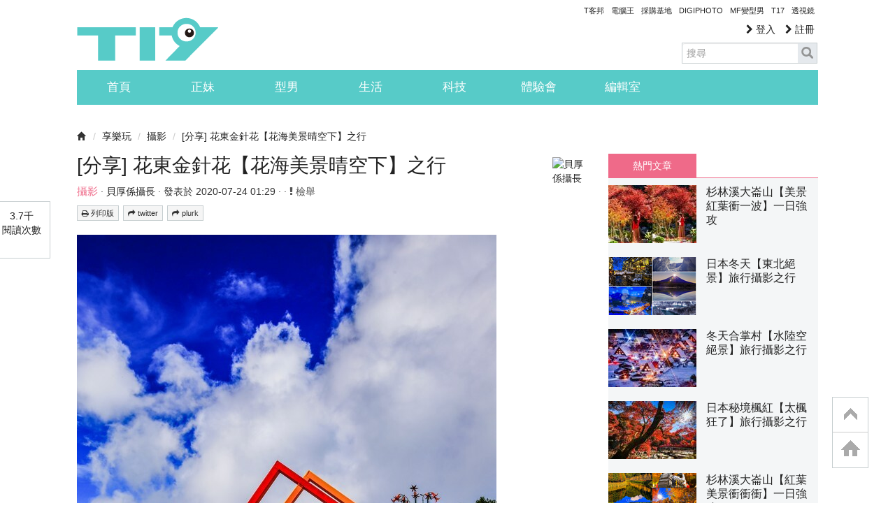

--- FILE ---
content_type: text/html; charset=utf-8
request_url: https://www.google.com/recaptcha/api2/aframe
body_size: 267
content:
<!DOCTYPE HTML><html><head><meta http-equiv="content-type" content="text/html; charset=UTF-8"></head><body><script nonce="hFACEkIiwCLOzTubimdF4Q">/** Anti-fraud and anti-abuse applications only. See google.com/recaptcha */ try{var clients={'sodar':'https://pagead2.googlesyndication.com/pagead/sodar?'};window.addEventListener("message",function(a){try{if(a.source===window.parent){var b=JSON.parse(a.data);var c=clients[b['id']];if(c){var d=document.createElement('img');d.src=c+b['params']+'&rc='+(localStorage.getItem("rc::a")?sessionStorage.getItem("rc::b"):"");window.document.body.appendChild(d);sessionStorage.setItem("rc::e",parseInt(sessionStorage.getItem("rc::e")||0)+1);localStorage.setItem("rc::h",'1769912403008');}}}catch(b){}});window.parent.postMessage("_grecaptcha_ready", "*");}catch(b){}</script></body></html>

--- FILE ---
content_type: application/javascript; charset=utf-8
request_url: https://fundingchoicesmessages.google.com/f/AGSKWxUxQgERtKZq7Lw1p2KVYN4Xyv8h6_9Sy0YuFyYn71OKtElSrUvCDOKDkZX227TY-X0QBG8ccxAn6y1nkCLs0d7PR1hz2LpEiG8VOftf6Oa4Z0W1YIBDjFy7tECF41D8LiGe3SNJB2nvAStJZmG80PXUGmpv0fZPvkHwiwVEPqnwVuC715pTOJqMn7aW/_/doubleclickbannerad?://synad./vplayerad._main_ad./adbot160.
body_size: -1283
content:
window['48594365-3306-4111-a63c-690f1c27d126'] = true;